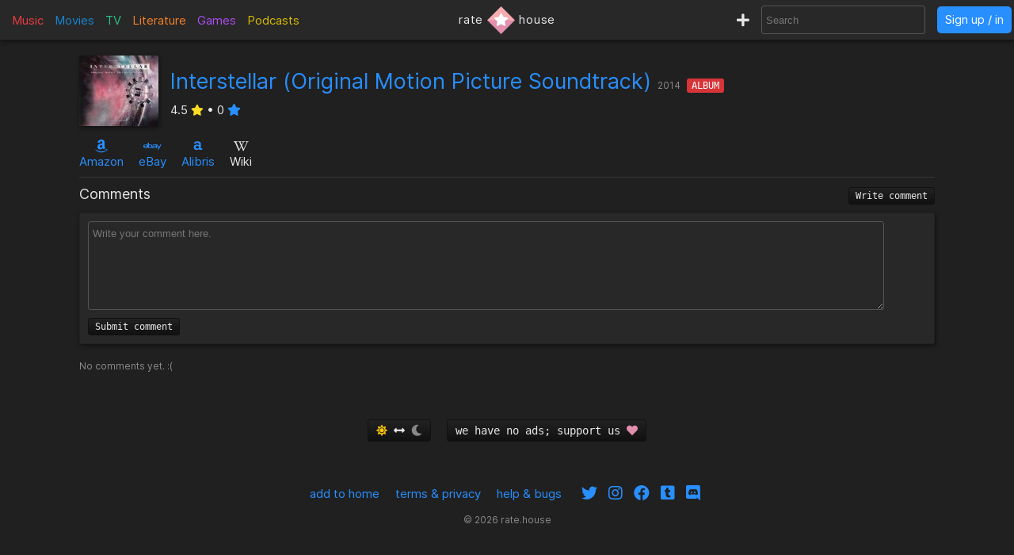

--- FILE ---
content_type: text/html; charset=utf-8
request_url: https://rate.house/album/interstellar-original-motion-picture-soundtrack/comments/1
body_size: 4634
content:
<!DOCTYPE html>
<html lang="en" dir="ltr">
  <head>
        
    
    <title>Interstellar (Original Motion Picture Soundtrack) • Disucssion • rate.house</title>
    <meta name="description" content="Interstellar (Original Motion Picture Soundtrack) user discussion and comments • rate.house" />
    <meta property="og:title" content="Interstellar (Original Motion Picture Soundtrack) • Disucssion • rate.house" />
    <meta property="og:description" content="Interstellar (Original Motion Picture Soundtrack) user discussion and comments • rate.house" />
    <meta name="twitter:title" content="Interstellar (Original Motion Picture Soundtrack) • Disucssion • rate.house">
    <meta name="twitter:description" content="Interstellar (Original Motion Picture Soundtrack) user discussion and comments • rate.house">
    
    <meta property="og:type" content="website" />
    <meta property="og:site_name" content="rate.house" />
    <meta name="twitter:site" content="@rate_house">
    <meta name="twitter:creator" content="@rate_house">
    
    <meta name="viewport" content="width=device-width, user-scalable=no, initial-scale=1">
    <meta name="msapplication-TileColor" content="#2b5797">
    <meta name="theme-color" content="#ffffff">
    <meta name="apple-mobile-web-app-title" content="rate.house">
    <meta name="application-name" content="rate.house">

    <link rel="shortcut icon" href="/favicon.ico?v=2019-12-10" type="image/x-icon">
    <link rel="apple-touch-icon" sizes="180x180" href="/apple-touch-icon.png?v=2019-12-10">
    <link rel="icon" type="image/png" sizes="32x32" href="/favicon-32x32.png?v=2019-12-10">
    <link rel="icon" type="image/png" sizes="16x16" href="/favicon-16x16.png?v=2019-12-10">
    <link rel="manifest" href="/manifest.json">
    <link rel="mask-icon" href="/safari-pinned-tab.svg?v=2019-12-10" color="#5bbad5">
    
    <link rel="preload" href="/css/fonts/Inter-Regular.woff2" as="font" crossorigin="anonymous">
    <link rel="preload" href="/js/jquery-3.3.1.min.js" as="script">
        <link rel="preload" href="/js/script.min.js?v=2020-08-04" as="script">
    <link rel="preload" href="/css/style.min.css?v=2021-01-27" as="style">
    <link rel="stylesheet" href="/css/style.min.css?v=2021-01-27">
    
    <!-- Global site tag (gtag.js) - Google Analytics -->
    <script async src="https://www.googletagmanager.com/gtag/js?id=UA-116838761-1"></script>
    <script>
      window.dataLayer = window.dataLayer || [];
      function gtag(){dataLayer.push(arguments);}
      gtag('js', new Date());
      gtag('config', 'UA-116838761-1');
    </script>
  </head>
  
    <body class="dark-mode">
      <noscript><div class="noscript">Please enable JavaScript to prevent errors.</div></noscript>
    <header>
  <div class="header-box lg-md-screens">
    
    <!-- Charts -->
    <div class="charts-container lg-screens">

      <div class="sub-menu-container music-charts">
        <label for="show-music" class="album-text">Music</label>
        <input type="checkbox" id="show-music" class="sub-menu-checkbox">
        <div class="sub-menu-content">
          <a class="album-text" href="/chart/album">Albums</a>
          <a class="song-text" href="/chart/song">Songs</a>
        </div>
      </div>

      <a class="movie-text" href="/chart/movie">Movies</a>

      <div class="sub-menu-container tv-charts">
        <label for="show-tv" class="tv-text">TV</label>
        <input type="checkbox" id="show-tv" class="sub-menu-checkbox">
        <div class="sub-menu-content">
          <a class="tv-text" href="/chart/tv">Shows</a>
          <a class="episode-text" href="/chart/episode">Episodes</a>
        </div>
      </div>

      <a class="lit-text" href="/chart/lit">Literature</a>

      <a class="game-text" href="/chart/game">Games</a>

      <div class="sub-menu-container podcast-charts">
        <label for="show-podcast" class="podcast-text">Podcasts</label>
        <input type="checkbox" id="show-podcast" class="sub-menu-checkbox">
        <div class="sub-menu-content">
          <a class="podcast-text" href="/chart/podcast">Podcasts</a>
          <a class="pod_episode-text" href="/chart/pod_episode">Episodes</a>
        </div>
      </div>

    </div>

    <div class="charts-container md-screens">
      <label for="show-charts" class="show-charts"><i class="fas fa-list-ol"></i> Charts</label>
      <input type="checkbox" id="show-charts" class="sub-menu-checkbox">
      <div class="sub-menu-content">
        <a class="album-text" href="/chart/album">Albums</a>
        <a class="song-text" href="/chart/song">Songs</a>
        <a class="movie-text" href="/chart/movie">Movies</a>
        <a class="tv-text" href="/chart/tv">Shows</a>
        <a class="episode-text" href="/chart/episode">TV Ep.</a>
        <a class="lit-text" href="/chart/lit">Literature</a>
        <a class="game-text" href="/chart/game">Games</a>
        <a class="podcast-text" href="/chart/podcast">Podcasts</a>
        <a class="pod_episode-text" href="/chart/pod_episode">Podcast Ep.</a>
      </div>
    </div>
    
    <!-- Logo -->
    <div class="logo-container">
      <a class="logo" href="/" title="rate.house">
        <span>rate</span>
        <img src="/img/rh-choice.png" alt="rate.house">
        <span>house</span>
      </a>
    </div>

    
    <!-- Search and user links -->
    <div class="header-right">

      <a class="new-text" href="/create" title="Create new item"><i class="fas fa-plus"></i></a>

      <div class="header-search lg-screens">
        <input class="all-search" type="text" name="searchTerms" autocomplete="off" placeholder="Search">
        <div class="filter-help">
  <div class="alt-text">FILTER</div>
  <div>
    <span class="type-tag album" data-type="album">album</span>
    <span class="type-tag song" data-type="song">song</span>
  </div>
  <div><span class="type-tag movie" data-type="movie">movie</span></div>
  <div>
    <span class="type-tag tv" data-type="tv">tv show</span>
    <span class="type-tag episode" data-type="tvep">episode</span>
  </div>
  <div><span class="type-tag lit" data-type="lit">literature</span></div>
  <div><span class="type-tag game" data-type="game">game</span></div>
  <div>
    <span class="type-tag podcast" data-type="podcast">podcast</span>
    <span class="type-tag pod_episode" data-type="podep">podcast ep.</span>
  </div>
  <div><span class="type-tag people" data-type="people">people/company</span></div>
</div>

        <div class="clear-x"><i class="fas fa-times"></i></div>
      </div>

      <div class="header-search md-screens">
        <label for="show-search" class="show-search"><i class="fas fa-search"></i></label>
        <input type="checkbox" id="show-search" class="sub-menu-checkbox">
        <div class="sub-menu-content">
          <input class="all-search" type="text" name="searchTerms" autocomplete="off" placeholder="Search">
          <div class="filter-help">
  <div class="alt-text">FILTER</div>
  <div>
    <span class="type-tag album" data-type="album">album</span>
    <span class="type-tag song" data-type="song">song</span>
  </div>
  <div><span class="type-tag movie" data-type="movie">movie</span></div>
  <div>
    <span class="type-tag tv" data-type="tv">tv show</span>
    <span class="type-tag episode" data-type="tvep">episode</span>
  </div>
  <div><span class="type-tag lit" data-type="lit">literature</span></div>
  <div><span class="type-tag game" data-type="game">game</span></div>
  <div>
    <span class="type-tag podcast" data-type="podcast">podcast</span>
    <span class="type-tag pod_episode" data-type="podep">podcast ep.</span>
  </div>
  <div><span class="type-tag people" data-type="people">people/company</span></div>
</div>

          <div class="clear-x"><i class="fas fa-times"></i></div>
        </div>
      </div>
      
            <a class="header-signin" href="/signin">Sign up / in</a>
            
    </div>
  </div>


  <!-- Small screen -->
  <div class="header-box sm-screens">
    
    <!-- Logo -->
    <div class="logo-container-sm">
      <a class="logo" href="/" title="rate.house">
        <img src="/img/rh-choice.png" alt="rate.house" class="logo-image">
      </a>
    </div>

    <!-- Charts -->
    <div class="charts-container">
      <label for="show-charts-sm" class="show-charts"><i class="fas fa-list-ol menu-icon"></i></label>
      <input type="checkbox" id="show-charts-sm" class="sub-menu-checkbox">
      <div class="sub-menu-content">
        <a class="album-text" href="/chart/album">Albums</a>
        <a class="song-text" href="/chart/song">Songs</a>
        <a class="movie-text" href="/chart/movie">Movies</a>
        <a class="tv-text" href="/chart/tv">Shows</a>
        <a class="episode-text" href="/chart/episode">TV Ep.</a>
        <a class="lit-text" href="/chart/lit">Literature</a>
        <a class="game-text" href="/chart/game">Games</a>
        <a class="podcast-text" href="/chart/podcast">Podcasts</a>
        <a class="pod_episode-text" href="/chart/pod_episode">Podcast Ep.</a>
        <a class="new-text" href="/create">Create</a>
      </div>
    </div>
    
    <!-- Search and user links -->
    <div class="header-search">
      <label for="show-search-sm" class="show-search"><i class="fas fa-search menu-icon"></i></label>
      <input type="checkbox" id="show-search-sm" class="sub-menu-checkbox">
      <div class="sub-menu-content">
        <div class="toggle-keyboard"><div class="button toggle-keyboard-button"><i class="far fa-keyboard"></i></div></div>
        <input class="all-search" type="text" name="searchTerms" autocomplete="off" placeholder="Search">
        <div class="filter-help">
  <div class="alt-text">FILTER</div>
  <div>
    <span class="type-tag album" data-type="album">album</span>
    <span class="type-tag song" data-type="song">song</span>
  </div>
  <div><span class="type-tag movie" data-type="movie">movie</span></div>
  <div>
    <span class="type-tag tv" data-type="tv">tv show</span>
    <span class="type-tag episode" data-type="tvep">episode</span>
  </div>
  <div><span class="type-tag lit" data-type="lit">literature</span></div>
  <div><span class="type-tag game" data-type="game">game</span></div>
  <div>
    <span class="type-tag podcast" data-type="podcast">podcast</span>
    <span class="type-tag pod_episode" data-type="podep">podcast ep.</span>
  </div>
  <div><span class="type-tag people" data-type="people">people/company</span></div>
</div>

        <div class="clear-x"><i class="fas fa-times"></i></div>
      </div>
    </div>
    
    <a class="header-signin" href="/signin">Sign up / in</a>

      </div>
  
</header>

  
<div class="wrapper">

  <div class="main-box">
    <div class="image-box">
      <a href="/album/interstellar-original-motion-picture-soundtrack">
        <img src="https://cdn.rate.house/item/album/i/interstellar-(original-motion-picture-soundtrack)-md.jpg" alt="Interstellar (Original Motion Picture Soundtrack)">
      </a>
    </div>
    <div class="main-box-right">
      <div>
        <div class="title">
          <a href="/album/interstellar-original-motion-picture-soundtrack">Interstellar (Original Motion Picture Soundtrack)</a>

                    <span class="year">2014</span>
          
          <span class="type-tag album">Album</span>
        </div>
      </div>
      <div class="relation-extra">
                4.5 <i class="fas fa-star"></i>
        &bull;
        0 <i class="fas fa-star user-rating"></i>
              </div>
    </div>
  </div>

  <div class="links">
    

<span class="link">
    <a target="_blank" href="https://www.amazon.com/s?k=Interstellar+%28Original+Motion+Picture+Soundtrack%29&amp;tag=ratehouse08-20">
    <div class="brand-icon"><i class="fab fa-amazon"></i></div>
    <span>Amazon</span>
  </a>
  </span>

<span class="link">
    <a target="_blank" href="http://rover.ebay.com/rover/1/711-53200-19255-0/1?icep_ff3=9&amp;pub=5575498901&amp;toolid=10001&amp;campid=5338525742&amp;customid=&amp;icep_uq=Interstellar+%28Original+Motion+Picture+Soundtrack%29&amp;icep_sellerId=&amp;icep_ex_kw=&amp;icep_sortBy=12&amp;icep_catId=&amp;icep_minPrice=&amp;icep_maxPrice=&amp;ipn=psmain&amp;icep_vectorid=229466&amp;kwid=902099&amp;mtid=824&amp;kw=lg">
    <div class="brand-icon"><i class="fab fa-ebay"></i></div>
    <span>eBay</span>
  </a>
  </span>

<span class="link">
    <a target="_blank" href="https://click.linksynergy.com/deeplink?id=bWteeVsShrM&amp;mid=2653&amp;u1=ratehouse&amp;murl=https%3A%2F%2Fwww.alibris.com%2Fallsearch%3Fkeyword%3DInterstellar+%28Original+Motion+Picture+Soundtrack%29%26mtype%3DA%26hs.x%3D0%26hs.y%3D0">
    <div class="brand-icon"><i class="alibris-icon"></i></div>
    <span>Alibris</span>
  </a>
  </span>



<span class="link">
    <div class="brand-icon"><i class="fab fa-wikipedia-w"></i></div>
  <span>Wiki</span>
  </span>

  </div>

  <div class="divider"></div>
  
  <div class="comments-box">
    <div class="label">
      Comments
      <button class="write-comment-button">Write comment</button>
    </div>

    <!-- Post comment -->
    <div class="write-comment">
      <form action="/album/interstellar-original-motion-picture-soundtrack/post-comment" method="post" class="post-comment">
        <textarea name="content" cols="30" rows="5" placeholder="Write your comment here." class="comment-textarea" required></textarea>
        <div>
          <div class="form-message"></div>
          <button type="submit">Submit comment</button>
        </div>
      </form>
    </div>
    
        <div class="alt-text">No comments yet. :(</div>
        
    <!-- Pagination -->
    <!-- Don't show pagination when no comments -->
    


    <!-- List comments -->
    

  </div>
      
  <!-- Pagination -->
  <!-- don't show pagination when no comments -->
  

  </div>

</div>

<div class="report-form-box report-comrevs">
  <form action="/report/[temp-type]" class="report-form" method="post">
    <div class="close-box"><i class="fas fa-times"></i></div>
    <div class="hidden-input">
      <div class="label">Reason for report</div>

      <div class="no-display">
        <input type="hidden" name="issueId" id="issueId">
        <input type="hidden" name="name" id="issueName" 
          value="Interstellar (Original Motion Picture Soundtrack)">
        <input type="hidden" name="reported_user" id="issueUser">
        <input type="hidden" name="issueUrl" id="issueUrl">
        <input type="radio" name="reportType" value="comment" required>
        <input type="radio" name="reportType" value="review">
      </div>
      
      <div>
        <input id="spamCommercialComrev" type="radio" name="reportReason" value="spam" checked required>
        <label for="spamCommercialComrev">Spam/unwated commercial content</label>
      </div>
      
      <div>
        <input id="hateViolenceComrev" type="radio" name="reportReason" value="hate">
        <label for="hateViolenceComrev">Hate speech/inciting violence</label>
      </div>
      
      <div>
        <input id="harassBullyComrev" type="radio" name="reportReason" value="harass">
        <label for="harassBullyComrev">Harassment/bullying</label>
      </div>
      
      <div>
        <input id="graphicContentComrev" type="radio" name="reportReason" value="graphic">
        <label for="graphicContentComrev">Graphic violence/sexual content</label>
      </div>
      
      <div>
        <input id="copyrightComrev" type="radio" name="reportReason" value="copyright">
        <label for="copyrightComrev">Copyright violation</label>
      </div>

      <div class="label">Description</div>
      <textarea name="description" placeholder="Optional"></textarea>

      <button type="submit"><i class="far fa-flag"></i> Report</button>
    </div>
  </form>
</div>


    
        <div id="signup-signin-box" class="hide-signup">
  <div class="signup-signin">
    <div class="close-signup-signin"><i class="fas fa-times"></i></div>

    <div class="signup-signin-content">
      <div class="instruction">Please sign up or sign in.</div>
      <div class="signup">
        <div class="label large">Sign Up</div>
        <form action="/#" id="signup-form" method="post" cap="pungis">
          <input type="hidden" name="redirect" value="%2Falbum%2Finterstellar-original-motion-picture-soundtrack%2Fcomments%2F1">
          <noscript>
            <input type="hidden" name="noScript" value="1">
          </noscript>
          <label for="signup-username">Username</label>
          <div>
            <input type="text" id="signup-username" name="username" required>
          </div>
          <br>
          <label for="signup-email">Email</label>
          <div>
            <input type="email" id="signup-email" name="email" required>
          </div>
          <br>
          <label for="signup-password">Password</label>
          <div class="password-box">
            <input type="password" id="signup-password" name="password" minlength="6" required>
            <i class="far fa-eye"></i>
          </div>
          <br>
          <label for="signup-confirm-password">Confirm password</label>
          <div class="password-box">
            <input type="password" id="signup-confirm-password" name="confirm_password" minlength="6" required>
            <i class="far fa-eye"></i>
          </div>
          <br>
          <div class="form-message"></div>
          <button type="submit">Create account</i></button>
        </form>
      </div>

      <div class="signin">
        <div class="label large">Sign In</div>
        <form action="/#" id="signin-form" method="post" cap="ningis">
          <input type="hidden" name="redirect" value="%2Falbum%2Finterstellar-original-motion-picture-soundtrack%2Fcomments%2F1">
          <noscript>
            <input type="hidden" name="noScript" value="1">
          </noscript>
          <label for="signin-username">Username or Email</label>
          <div>
            <input type="text" id="signin-username" name="username" required>
          </div>
          <br>
          <label for="signin-password">Password</label>
          <div class="password-box">
            <input type="password" id="signin-password" name="password" required>
            <i class="far fa-eye"></i>
          </div>
          <br>
          <div class="form-message"></div>
          <button type="submit">Sign in</button>
        </form>
        <br>
        <div class="alt-text"><a href="/forgot-password">Forgot password</a></div>
      </div>

    </div>
    
  </div>
</div>

    
    <div id="server-response">
      <div class="success-response" data-response=""><p></p></div>
      <div class="error-response"><p></p></div>
      <div class="message-response"><p></p></div>
    </div>

    <div id="server-notice">
      <div class="close-notice"><i class="fas fa-times-circle"></i></div>
      <div class="server-notice"></div>
    </div>

    <footer>
      <div class="footer-menu">
        <div class="toggle-theme">
          <a href="/toggle-theme?redirect=%2Falbum%2Finterstellar-original-motion-picture-soundtrack%2Fcomments%2F1">
            <button>
              <i class="fas fa-sun"></i> 
              <i class="fas fa-arrows-alt-h"></i> 
              <i class="fas fa-moon"></i>
            </button>
          </a>
        </div>
        <a target="_blank" href="https://ko-fi.com/ratehouse"><button>we have no ads; support us <i class="fas fa-heart" style="color: #e18dac;"></i></button></a>
      </div>

      <div class="footer-links">
        <div><a href="/add-to-home">add to home</a></div>
        <div><a href="/legal">terms & privacy</a></div>
        <div><a href="/help">help & bugs</a></div>
        <div>
          <a target="_blank" href="https://twitter.com/rate_house"><i class="fab fa-twitter"></i></a>
          <a target="_blank" href="https://www.instagram.com/rate.house/"><i class="fab fa-instagram"></i></a>
          <a target="_blank" href="https://www.facebook.com/rate.house"><i class="fab fa-facebook"></i></a>
          <a target="_blank" href="https://ratehouse.tumblr.com/"><i class="fab fa-tumblr-square"></i></a>
          <a target="_blank" href="https://discord.gg/tRDJzZFt9U"><i class="fab fa-discord"></i></i></a>
        </div>
      </div>

      <h3 class="footer-note">rate.house is the answer for how to find user-created reviews, charts, discussions, ratings, lists, similar items, and recommendations for music, movies, tv shows, literature/books, video games, and podcasts all in one website/web app.</h3>

      <div class="footer-copyright">© <span id="footer-current-year">2022</span> rate.house</div>

    </footer>

    <script src="/js/jquery-3.3.1.min.js"></script>
        <script src="/js/typeahead/ta.js"></script>
    <script src="/js/main.js"></script>
    <script src="/js/edit.js"></script>
    <script src="/js/user-settings.js"></script>
    <script src="/js/jquery-sort.min.js"></script>
    <script src="/js/jquery.ui.touch-punch.min.js"></script>
    
    <script>
     if ('serviceWorker' in navigator) {
        navigator.serviceWorker.register('/service-worker.js')
          .then(function(reg) {
         }).catch(function(err) {
        });
     }
     $('#footer-current-year').text(new Date().getFullYear());
    </script>
  <script defer src="https://static.cloudflareinsights.com/beacon.min.js/vcd15cbe7772f49c399c6a5babf22c1241717689176015" integrity="sha512-ZpsOmlRQV6y907TI0dKBHq9Md29nnaEIPlkf84rnaERnq6zvWvPUqr2ft8M1aS28oN72PdrCzSjY4U6VaAw1EQ==" data-cf-beacon='{"version":"2024.11.0","token":"26ed835444f14ed5803e0ef9b3397a15","r":1,"server_timing":{"name":{"cfCacheStatus":true,"cfEdge":true,"cfExtPri":true,"cfL4":true,"cfOrigin":true,"cfSpeedBrain":true},"location_startswith":null}}' crossorigin="anonymous"></script>
</body>
</html>

